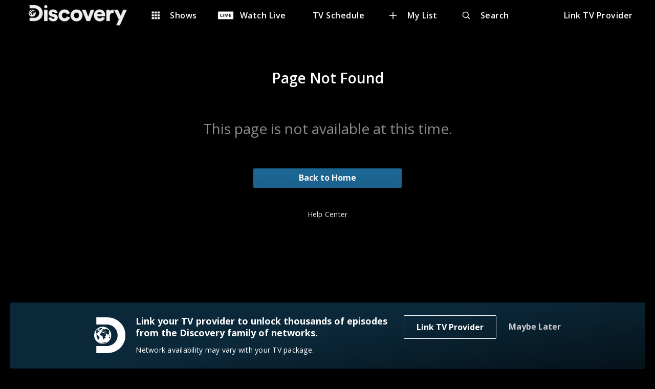

--- FILE ---
content_type: application/javascript
request_url: https://go.discovery.com/main.0278999aba80c7280274.sha.js
body_size: 12384
content:
(()=>{var e,a,n,s,d,i={52956:(e,a,n)=>{var s=n(1892),d=n(68542);"string"==typeof(d=d.__esModule?d.default:d)&&(d=[[e.id,d,""]]);var i={insert:"head",singleton:!1};s(d,i);e.exports=d.locals||{}},41440:(e,a,n)=>{var s=n(1892),d=n(9381);"string"==typeof(d=d.__esModule?d.default:d)&&(d=[[e.id,d,""]]);var i={insert:"head",singleton:!1};s(d,i);e.exports=d.locals||{}},12639:(e,a,n)=>{"use strict";var s,d=n(7724),i=n(57368),c=n(39136);n(41440),n(52956);window.__=d.id,window.PSDK_VERSION_INFO={core:"3.1.0",adtech:"8.27.16",adtech_core:"11.1.0"};(0,i.GP)((()=>Promise.all([n.e(3359),n.e(2115)]).then(n.bind(n,80197)).then((e=>e.main)).catch((e=>()=>console.error("Error Lazy Loading the template engine module",e))))),null===(s=window.newrelic)||void 0===s||s.setCustomAttribute("appVersion",null!==c.q4&&void 0!==c.q4?c.q4:"dev"),"serviceWorker"in navigator&&navigator.serviceWorker.getRegistrations().then((e=>e.forEach((e=>{e.unregister()})))).catch((e=>{console.error("Error in regestering service worker",e)}))},39136:(e,a,n)=>{"use strict";n.d(a,{Eg:()=>l,GJ:()=>j,Hk:()=>t,M7:()=>g,OV:()=>p,On:()=>m,RN:()=>u,Wn:()=>v,X_:()=>x,hf:()=>y,pw:()=>k,q4:()=>h,qu:()=>r,vs:()=>b});var s,d,i,c,o=n(25099),f=n(27061);const l="production"===o.DEVELOPMENT,t=(o.PRODUCTION,null!==(s=f.env.PROXY_ENDPOINT)&&void 0!==s?s:f.env.SONIC_ENDPOINT),g=Boolean(f.env.USE_REALM_SERVICE),r="eu3-prod.disco-api.com",m="go",b="prod-central-digital-auth-service.mercury.dnitv.com",p=null!==(d=f.env.BOOTSTRAP_DOMAIN)&&void 0!==d?d:"test.atve.hashbuild.disco-api.com",u=f.env.AUTH_DOMAIN,k="17ab708",x=null!=="dsc"?"dsc":"tlc",h="4.4.1",j=(null===(c=null===(i=null===window||void 0===window?void 0:window.location)||void 0===i?void 0:i.search)||void 0===c?void 0:c.includes("performance"))||!1,v="n9vehd73eo6rbmf7jsa3c0nmo",y="4AF19A0C"},68542:(e,a,n)=>{(a=e.exports=n(31506)(!1)).push([e.id,"@import url(https://fonts.googleapis.com/css2?family=Open+Sans:ital,wght@0,300;0,400;0,600;0,700;0,800;1,300;1,400;1,600;1,700;1,800&display=swap);",""]),a.push([e.id,"@import url(https://fonts.googleapis.com/css2?family=Roboto:ital,wght@0,100;0,300;0,400;0,500;0,700;0,900;1,100;1,300;1,400;1,500;1,700;1,900&display=swap);",""]),a.push([e.id,"@import url(https://use.typekit.net/ple4uwa.css);",""]),a.push([e.id,"/* Screen breakpoints values should be in px */\n/* mobile stops at 767px, tablet starts at 768px */\n/* tablet stops at 1023px, desktop starts at 1024px */\n/* desktop stops at 1439px, cinema starts at 1440px */\n/* for bigger screen, starts at 2400px */\n/*TODO: This is for xxsmall screens, revisit this after we get the affiliate logo and mobile network logo in the menubar */\n/* mobile */\n/* tablet */\n/* desktop 1 */\n/* desktop 2 */\n/* cinema */\n/*\n  ATVE cards need to switch the number of cards per rail at this special\n  breakpoint. This is NOT intended to be used anywhere besides ATVE cards.\n */\n/*\n  TODO -- because `postcss-mixin` doesn't support at-rules\n      (e.g., `@if`, `@else`, `@for`', etc.)\n    we need to separate out the logic for a single line clamp\n    vs logic for multiple line clamps, as done below\n\n    currently, only the logic for multiple line clamps is used\n      (e.g,. $number > 1)\n    but we want to retain the original logic for posterity\n*/\n/* A11Y - mixin for Double outline on tabbing */\n/* TODO -- might be more useful to combine these SVGs into an icon font */\n/* default / shared / global color constructs *\n    - this will be imported by consuming brands that will override these values\n    - or add to them\n*/\n/* these are rough percentage neutral/greys (e.g., 4/16 => 25%, 5.3/16 => 33%, etc.) */\n/* redirection variables */\n/* default mapping - hard color values <-> semantic naming values\n    - not sure if we should migrade these values into $(brand)/index.css\n*/\n/* promotion-banner variables */\n/* TODO: Remove, it's not in the brand palette */\n/* @TODO - only used for DTC / D+ but need to exist globally because all brands get built at once */\n/* z-index values based on https://medium.com/science-journal/z-index-organization-in-css-5913fd4c25c9 */\n/* This file is created to contain only px values */\n/* For chevrons in hero */\n/* For chevrons in carousel-nav */\n/* * *\n * Add styles that apply to the page shell (assets/index.html) here\n * * */\nbody {\n  background-color: #000;\n  overflow-x: hidden;\n}\n#shell {\n  display: flex;\n  flex-direction: column;\n  min-height: 100vh; /* Keeps footer at the bottom of the viewport */\n}\n#header,\n#footer {\n  flex-shrink: 1;\n}\n#header {\n  z-index: 2;\n}\n#app {\n  flex-grow: 1;\n  z-index: 1;\n  display: flex;\n}\n#portal-group {\n  bottom: 0;\n  left: 0;\n  right: 0;\n  z-index: 5000;\n}\nbody.scrollLock {\n  overflow-y: hidden;\n}\nbody.scrollLock #app {\n  overflow-y: hidden;\n}\n*:focus {\n  outline-style: none;\n}\n",""])},9381:(e,a,n)=>{(e.exports=n(31506)(!1)).push([e.id,'/* http://meyerweb.com/eric/tools/css/reset/ \n   v2.0 | 20110126\n   License: none (public domain)\n*/\n\nhtml,\nbody,\ndiv,\nspan,\napplet,\nobject,\niframe,\nh1,\nh2,\nh3,\nh4,\nh5,\nh6,\np,\nblockquote,\npre,\na,\nabbr,\nacronym,\naddress,\nbig,\ncite,\ncode,\ndel,\ndfn,\nem,\nimg,\nins,\nkbd,\nq,\ns,\nsamp,\nsmall,\nstrike,\nstrong,\nsub,\nsup,\ntt,\nvar,\nb,\nu,\ni,\ncenter,\ndl,\ndt,\ndd,\nol,\nul,\nli,\nfieldset,\nform,\nlabel,\nlegend,\ntable,\ncaption,\ntbody,\ntfoot,\nthead,\ntr,\nth,\ntd,\narticle,\naside,\ncanvas,\ndetails,\nembed,\nfigure,\nfigcaption,\nfooter,\nheader,\nhgroup,\nmenu,\nnav,\noutput,\nruby,\nsection,\nsummary,\ntime,\nmark,\naudio,\nvideo {\n  margin: 0;\n  padding: 0;\n  border: 0;\n  font: inherit;\n  font-size: 100%;\n  vertical-align: baseline;\n}\n\n/* HTML5 display-role reset for older browsers */\n\narticle,\naside,\ndetails,\nfigcaption,\nfigure,\nfooter,\nheader,\nhgroup,\nmenu,\nnav,\nsection {\n  display: block;\n}\n\nbody {\n  line-height: 1;\n}\n\nol,\nul {\n  list-style: none;\n}\n\nblockquote,\nq {\n  quotes: none;\n}\n\nblockquote:before,\nblockquote:after,\nq:before,\nq:after {\n  content: "";\n  content: none;\n}\n\ntable {\n  border-collapse: collapse;\n  border-spacing: 0;\n}\n\nbutton {\n  background: none;\n  border: none;\n  -webkit-appearance: none;\n     -moz-appearance: none;\n          appearance: none;\n}\n\na {\n  cursor: pointer;\n}\n\nbody {\n  -webkit-font-smoothing: antialiased; /* Chrome, Safari */\n  -moz-osx-font-smoothing: grayscale; /* Firefox */\n}\n\nbutton {\n  -webkit-font-smoothing: inherit;\n  -moz-osx-font-smoothing: inherit;\n}\n',""])}},c={};function o(e){var a=c[e];if(void 0!==a)return a.exports;var n=c[e]={id:e,exports:{}};return i[e].call(n.exports,n,n.exports,o),n.exports}o.m=i,o.amdO={},e=[],o.O=(a,n,s,d)=>{if(!n){var i=1/0;for(t=0;t<e.length;t++){for(var[n,s,d]=e[t],c=!0,f=0;f<n.length;f++)(!1&d||i>=d)&&Object.keys(o.O).every((e=>o.O[e](n[f])))?n.splice(f--,1):(c=!1,d<i&&(i=d));if(c){e.splice(t--,1);var l=s();void 0!==l&&(a=l)}}return a}d=d||0;for(var t=e.length;t>0&&e[t-1][2]>d;t--)e[t]=e[t-1];e[t]=[n,s,d]},o.n=e=>{var a=e&&e.__esModule?()=>e.default:()=>e;return o.d(a,{a}),a},n=Object.getPrototypeOf?e=>Object.getPrototypeOf(e):e=>e.__proto__,o.t=function(e,s){if(1&s&&(e=this(e)),8&s)return e;if("object"==typeof e&&e){if(4&s&&e.__esModule)return e;if(16&s&&"function"==typeof e.then)return e}var d=Object.create(null);o.r(d);var i={};a=a||[null,n({}),n([]),n(n)];for(var c=2&s&&e;"object"==typeof c&&!~a.indexOf(c);c=n(c))Object.getOwnPropertyNames(c).forEach((a=>i[a]=()=>e[a]));return i.default=()=>e,o.d(d,i),d},o.d=(e,a)=>{for(var n in a)o.o(a,n)&&!o.o(e,n)&&Object.defineProperty(e,n,{enumerable:!0,get:a[n]})},o.f={},o.e=e=>Promise.all(Object.keys(o.f).reduce(((a,n)=>(o.f[n](e,a),a)),[])),o.u=e=>(({2:"i18n/formats/es-UY-index",38:"i18n/language-packs/dplus-language-packs-cs-CZ-compiled-messages-js",51:"i18n/formats/sr-Latn-RS-index",65:"i18n/formats/en-BZ-index",81:"i18n/formats/it-IT-index",88:"i18n/language-packs/dplus-language-packs-pt-PT-compiled-messages-js",136:"i18n/formats/sq-XK-index",217:"i18n/formats/fr-YT-index",226:"i18n/language-packs/hbomax-language-packs-es-ES-compiled-messages-js",233:"i18n/language-packs/dplus-language-packs-zh-Hans-SG-compiled-messages-js",283:"i18n/formats/en-IE-index",326:"i18n/formats/es-PR-index",332:"i18n/language-packs/dplus-language-packs-ru-RU-compiled-messages-js",335:"i18n/formats/es-CO-index",354:"i18n/formats/zh-Hant-HK-index",365:"i18n/formats/tr-TR-index",369:"i18n/formats/ms-SG-index",455:"i18n/language-packs/dplus-language-packs-zh-Hant-HK-compiled-messages-js",461:"i18n/formats/en-MY-index",478:"i18n/formats/sk-SK-index",554:"i18n/language-packs/dplus-language-packs-et-EE-compiled-messages-js",572:"i18n/language-packs/hbomax-language-packs-sl-SI-compiled-messages-js",622:"i18n/language-packs/hbomax-language-packs-bg-BG-compiled-messages-js",643:"i18n/language-packs/dplus-language-packs-lv-LV-compiled-messages-js",657:"i18n/formats/ru-UA-index",678:"i18n/language-packs/dplus-language-packs-en-GB-compiled-messages-js",691:"i18n/formats/nl-BE-index",692:"i18n/language-packs/el-GR-compiled-messages-js",716:"i18n/formats/es-CL-index",723:"i18n/formats/pl-PL-index",752:"i18n/formats/lt-LT-index",815:"i18n/language-packs/hr-HR-compiled-messages-js",834:"i18n/formats/en-FI-index",852:"i18n/language-packs/hbomax-language-packs-pt-PT-compiled-messages-js",861:"i18n/formats/uz-Latn-UZ-index",865:"i18n/formats/en-DM-index",896:"i18n/language-packs/dplus-language-packs-es-ES-compiled-messages-js",1034:"i18n/language-packs/dplus-language-packs-mk-MK-compiled-messages-js",1119:"i18n/language-packs/dplus-language-packs-bg-BG-compiled-messages-js",1163:"i18n/formats/fr-MQ-index",1233:"i18n/formats/en-BB-index",1243:"i18n/language-packs/hbomax-language-packs-pseudo-LONG-compiled-messages-js",1286:"i18n/language-packs/dplus-language-packs-el-GR-compiled-messages-js",1294:"i18n/formats/fr-BE-index",1329:"i18n/formats/zh-Hans-HK-index",1376:"i18n/formats/en-DE-index",1386:"i18n/formats/de-BE-index",1397:"i18n/formats/ru-MD-index",1401:"i18n/formats/uk-UA-index",1421:"i18n/formats/en-VG-index",1442:"i18n/formats/en-KY-index",1451:"i18n/language-packs/bg-BG-compiled-messages-js",1459:"i18n/formats/en-TC-index",1477:"i18n/formats/ka-GE-index",1498:"i18n/formats/en-MP-index",1522:"i18n/formats/nl-NL-index",1544:"i18n/language-packs/pt-PT-compiled-messages-js",1639:"i18n/language-packs/hbomax-language-packs-es-419-compiled-messages-js",1687:"i18n/formats/mt-MT-index",1707:"i18n/formats/nl-SR-index",1743:"i18n/formats/es-SV-index",1747:"i18n/language-packs/dplus-language-packs-pl-PL-compiled-messages-js",1757:"i18n/formats/de-CH-index",1767:"i18n/formats/de-DE-index",1812:"i18n/formats/fil-PH-index",1883:"i18n/formats/de-IT-index",1906:"i18n/language-packs/dplus-language-packs-en-US-compiled-messages-js",1946:"i18n/language-packs/hbomax-language-packs-et-EE-compiled-messages-js",2007:"i18n/formats/es-ES-index",2174:"i18n/language-packs/hbomax-language-packs-ms-MY-compiled-messages-js",2180:"i18n/language-packs/ms-MY-compiled-messages-js",2194:"i18n/language-packs/hbomax-language-packs-lv-LV-compiled-messages-js",2206:"i18n/formats/en-US-index",2223:"i18n/formats/he-IL-index",2269:"i18n/language-packs/dplus-language-packs-fil-PH-compiled-messages-js",2317:"i18n/language-packs/ro-RO-compiled-messages-js",2377:"i18n/formats/hy-AM-index",2399:"i18n/formats/en-AT-index",2404:"i18n/formats/da-DK-index",2492:"i18n/language-packs/dplus-language-packs-nl-NL-compiled-messages-js",2644:"i18n/formats/en-TT-index",2757:"i18n/language-packs/hbomax-language-packs-sr-Latn-RS-compiled-messages-js",2780:"i18n/language-packs/et-EE-compiled-messages-js",2818:"i18n/formats/nb-SJ-index",2839:"i18n/formats/es-PH-index",2852:"i18n/formats/en-LC-index",2880:"i18n/formats/en-SG-index",2923:"i18n/formats/sv-AX-index",3005:"i18n/language-packs/he-IL-compiled-messages-js",3023:"i18n/language-packs/fr-CA-compiled-messages-js",3041:"i18n/formats/es-US-index",3119:"i18n/language-packs/dplus-language-packs-hu-HU-compiled-messages-js",3152:"i18n/formats/es-HN-index",3203:"i18n/formats/id-ID-index",3229:"i18n/formats/en-PN-index",3230:"polyfill-intersectionObserver",3236:"i18n/language-packs/dplus-language-packs-sk-SK-compiled-messages-js",3269:"i18n/language-packs/zh-Hant-TW-compiled-messages-js",3279:"i18n/formats/sv-SE-index",3309:"i18n/language-packs/hbomax-language-packs-cs-CZ-compiled-messages-js",3347:"i18n/formats/de-AT-index",3411:"i18n/formats/ca-AD-index",3445:"i18n/formats/en-GB-index",3606:"i18n/formats/et-EE-index",3629:"i18n/formats/pt-CH-index",3638:"i18n/formats/es-CR-index",3640:"i18n/formats/cs-CZ-index",3694:"i18n/language-packs/sr-Latn-RS-compiled-messages-js",3702:"i18n/formats/pseudo-LOC-index",3715:"i18n/formats/es-GT-index",3787:"i18n/formats/en-BM-index",3793:"i18n/formats/pt-PT-index",3942:"i18n/formats/en-GU-index",3976:"i18n/language-packs/dplus-language-packs-es-419-compiled-messages-js",3992:"i18n/formats/fr-CA-index",3994:"i18n/formats/de-LI-index",4006:"i18n/formats/mk-MK-index",4007:"i18n/formats/en-FK-index",4037:"i18n/language-packs/hbomax-language-packs-en-US-compiled-messages-js",4060:"i18n/language-packs/tr-TR-compiled-messages-js",4096:"i18n/language-packs/hbomax-language-packs-nb-NO-compiled-messages-js",4101:"i18n/language-packs/nl-NL-compiled-messages-js",4124:"i18n/formats/en-GD-index",4132:"i18n/language-packs/da-DK-compiled-messages-js",4143:"i18n/formats/sl-SI-index",4257:"i18n/formats/ru-RU-index",4266:"i18n/formats/en-IO-index",4288:"i18n/language-packs/hbomax-language-packs-hu-HU-compiled-messages-js",4307:"i18n/formats/zh-Hans-SG-index",4367:"i18n/formats/ru-KG-index",4378:"i18n/formats/fr-GF-index",4394:"i18n/language-packs/hbomax-language-packs-pseudo-LOC-compiled-messages-js",4416:"i18n/language-packs/hbomax-language-packs-el-GR-compiled-messages-js",4475:"i18n/formats/en-CY-index",4513:"i18n/language-packs/hbomax-language-packs-he-IL-compiled-messages-js",4594:"i18n/formats/ms-MY-index",4622:"i18n/language-packs/dplus-language-packs-th-TH-compiled-messages-js",4683:"i18n/language-packs/en-US-compiled-messages-js",4703:"i18n/formats/fo-FO-index",4853:"i18n/language-packs/dplus-language-packs-pseudo-LONG-compiled-messages-js",4895:"i18n/formats/fr-PM-index",4918:"i18n/formats/hu-HU-index",4939:"i18n/language-packs/hbomax-language-packs-en-GB-compiled-messages-js",4965:"i18n/formats/en-DK-index",5014:"i18n/language-packs/dplus-language-packs-id-ID-compiled-messages-js",5029:"i18n/language-packs/hbomax-language-packs-sv-SE-compiled-messages-js",5092:"i18n/formats/th-TH-index",5182:"i18n/language-packs/fi-FI-compiled-messages-js",5190:"i18n/formats/en-MS-index",5201:"i18n/formats/en-AS-index",5202:"i18n/formats/el-GR-index",5203:"i18n/formats/en-SE-index",5235:"i18n/formats/en-MT-index",5238:"i18n/language-packs/sl-SI-compiled-messages-js",5406:"i18n/language-packs/hbomax-language-packs-pt-BR-compiled-messages-js",5454:"i18n/formats/en-BE-index",5462:"i18n/language-packs/dplus-language-packs-sr-Latn-RS-compiled-messages-js",5472:"i18n/formats/es-PA-index",5631:"i18n/formats/es-VE-index",5649:"i18n/formats/hr-HR-index",5652:"i18n/language-packs/th-TH-compiled-messages-js",5675:"i18n/language-packs/dplus-language-packs-hr-HR-compiled-messages-js",5691:"i18n/language-packs/dplus-language-packs-sv-SE-compiled-messages-js",5698:"i18n/language-packs/dplus-language-packs-da-DK-compiled-messages-js",5725:"i18n/formats/ro-RO-index",5797:"i18n/formats/es-BR-index",5817:"i18n/formats/nl-AW-index",5919:"i18n/language-packs/hbomax-language-packs-ro-RO-compiled-messages-js",5922:"i18n/language-packs/hbomax-language-packs-fr-CA-compiled-messages-js",5960:"i18n/formats/en-HK-index",5989:"i18n/language-packs/pl-PL-compiled-messages-js",6013:"i18n/formats/is-IS-index",6061:"i18n/formats/pt-LU-index",6066:"i18n/language-packs/mk-MK-compiled-messages-js",6180:"i18n/formats/az-Latn-AZ-index",6184:"i18n/language-packs/hbomax-language-packs-mk-MK-compiled-messages-js",6226:"i18n/formats/fr-GP-index",6255:"i18n/formats/es-BZ-index",6289:"i18n/language-packs/dplus-language-packs-fr-CA-compiled-messages-js",6323:"i18n/language-packs/zh-Hans-SG-compiled-messages-js",6382:"i18n/language-packs/dplus-language-packs-he-IL-compiled-messages-js",6396:"i18n/formats/en-UM-index",6411:"i18n/formats/es-PE-index",6455:"i18n/formats/fr-LU-index",6481:"i18n/formats/en-CH-index",6541:"i18n/formats/es-BO-index",6555:"i18n/language-packs/zh-Hant-HK-compiled-messages-js",6583:"i18n/formats/en-NZ-index",6585:"i18n/formats/sv-FI-index",6625:"i18n/formats/fr-PF-index",6646:"i18n/formats/fr-HT-index",6748:"i18n/formats/fr-WF-index",6777:"i18n/formats/fr-NC-index",6888:"i18n/language-packs/dplus-language-packs-nb-NO-compiled-messages-js",6891:"i18n/formats/en-KN-index",6959:"i18n/language-packs/hbomax-language-packs-zh-Hant-HK-compiled-messages-js",6997:"i18n/formats/en-JM-index",7e3:"i18n/formats/es-EA-index",7020:"i18n/language-packs/hbomax-language-packs-hr-HR-compiled-messages-js",7035:"i18n/language-packs/hbomax-language-packs-nl-NL-compiled-messages-js",7037:"i18n/formats/fr-BL-index",7064:"i18n/formats/tr-CY-index",7078:"i18n/language-packs/hbomax-language-packs-zh-Hant-TW-compiled-messages-js",7085:"i18n/language-packs/cs-CZ-compiled-messages-js",7099:"i18n/language-packs/hbomax-language-packs-zh-Hans-SG-compiled-messages-js",7207:"i18n/formats/en-AU-index",7229:"i18n/language-packs/es-419-compiled-messages-js",7250:"i18n/language-packs/hbomax-language-packs-th-TH-compiled-messages-js",7282:"i18n/formats/de-LU-index",7286:"i18n/formats/en-IL-index",7296:"i18n/formats/en-CA-index",7302:"i18n/formats/en-BS-index",7312:"i18n/formats/en-NL-index",7314:"i18n/formats/es-419-index",7415:"i18n/language-packs/ru-RU-compiled-messages-js",7417:"i18n/formats/sq-AL-index",7482:"i18n/language-packs/dplus-language-packs-pseudo-LOC-compiled-messages-js",7498:"i18n/formats/hr-BA-index",7557:"polyfill-fetch",7564:"i18n/language-packs/fr-FR-compiled-messages-js",7581:"i18n/language-packs/fil-PH-compiled-messages-js",7594:"i18n/language-packs/hbomax-language-packs-uk-UA-compiled-messages-js",7622:"i18n/language-packs/dplus-language-packs-pt-BR-compiled-messages-js",7651:"i18n/formats/sr-Latn-XK-index",7657:"i18n/formats/fr-RE-index",7679:"i18n/language-packs/dplus-language-packs-lt-LT-compiled-messages-js",7680:"i18n/formats/en-SI-index",7724:"i18n/language-packs/dplus-language-packs-sl-SI-compiled-messages-js",7797:"i18n/language-packs/sv-SE-compiled-messages-js",7813:"i18n/formats/es-MX-index",7832:"i18n/formats/en-VI-index",7941:"i18n/formats/sr-Latn-ME-index",7945:"i18n/language-packs/hbomax-language-packs-da-DK-compiled-messages-js",7949:"i18n/language-packs/pseudo-LONG-compiled-messages-js",7961:"i18n/language-packs/hbomax-language-packs-fi-FI-compiled-messages-js",8014:"i18n/language-packs/dplus-language-packs-fr-FR-compiled-messages-js",8029:"i18n/language-packs/lt-LT-compiled-messages-js",8151:"i18n/formats/pt-BR-index",8154:"i18n/language-packs/dplus-language-packs-zh-Hant-TW-compiled-messages-js",8231:"i18n/formats/fr-MC-index",8232:"i18n/language-packs/pt-BR-compiled-messages-js",8239:"i18n/language-packs/id-ID-compiled-messages-js",8259:"i18n/formats/nb-NO-index",8338:"i18n/language-packs/hbomax-language-packs-id-ID-compiled-messages-js",8417:"i18n/formats/es-AR-index",8443:"i18n/language-packs/dplus-language-packs-ro-RO-compiled-messages-js",8449:"i18n/language-packs/pseudo-LOC-compiled-messages-js",8548:"i18n/formats/en-SH-index",8558:"i18n/language-packs/dplus-language-packs-tr-TR-compiled-messages-js",8577:"polyfill-object",8634:"i18n/formats/it-CH-index",8657:"i18n/formats/fr-MF-index",8664:"i18n/formats/es-PY-index",8758:"i18n/language-packs/hbomax-language-packs-fr-FR-compiled-messages-js",8910:"i18n/language-packs/dplus-language-packs-fi-FI-compiled-messages-js",8917:"i18n/language-packs/es-ES-compiled-messages-js",8971:"i18n/language-packs/uk-UA-compiled-messages-js",8989:"i18n/formats/lv-LV-index",9011:"i18n/formats/en-GY-index",9036:"i18n/formats/pseudo-LONG-index",9043:"i18n/formats/en-AI-index",9066:"i18n/formats/en-GI-index",9078:"i18n/language-packs/hu-HU-compiled-messages-js",9088:"i18n/language-packs/lv-LV-compiled-messages-js",9093:"i18n/formats/fr-CH-index",9095:"i18n/language-packs/hbomax-language-packs-lt-LT-compiled-messages-js",9101:"i18n/formats/fi-FI-index",9106:"i18n/formats/el-CY-index",9112:"i18n/formats/da-GL-index",9116:"i18n/language-packs/hbomax-language-packs-fil-PH-compiled-messages-js",9118:"i18n/formats/en-VC-index",9147:"i18n/formats/es-NI-index",9193:"i18n/formats/en-AG-index",9198:"i18n/formats/es-EC-index",9200:"i18n/formats/es-IC-index",9206:"polyfill-flat",9229:"i18n/language-packs/en-GB-compiled-messages-js",9277:"i18n/language-packs/nb-NO-compiled-messages-js",9308:"i18n/formats/bg-BG-index",9325:"i18n/language-packs/dplus-language-packs-uk-UA-compiled-messages-js",9332:"i18n/language-packs/sk-SK-compiled-messages-js",9342:"i18n/formats/sr-Latn-BA-index",9395:"i18n/formats/en-PH-index",9428:"i18n/language-packs/hbomax-language-packs-ru-RU-compiled-messages-js",9495:"i18n/formats/ru-KZ-index",9523:"i18n/language-packs/hbomax-language-packs-sk-SK-compiled-messages-js",9525:"i18n/language-packs/hbomax-language-packs-tr-TR-compiled-messages-js",9564:"i18n/formats/es-DO-index",9575:"i18n/formats/sq-MK-index",9627:"i18n/language-packs/dplus-language-packs-ms-MY-compiled-messages-js",9633:"i18n/formats/en-PR-index",9717:"i18n/formats/fr-FR-index",9868:"i18n/formats/ro-MD-index",9903:"i18n/formats/zh-Hant-TW-index",9957:"i18n/formats/nl-CW-index",9979:"i18n/language-packs/hbomax-language-packs-pl-PL-compiled-messages-js"}[e]||e)+"."+{2:"6e5bc22f517a43d455e3",38:"65f147c771cf99cb3f3e",51:"15766caf498ce8b5589b",65:"9d9ca4be186bbd73d531",81:"9ca769add1df803a0e05",88:"1b6c95016b4d37c7759b",136:"d74f45347312790ef60d",217:"141aacc14984dfc29f3f",226:"3850ff82f0abcf764190",233:"400855033cd9f859c818",283:"74677c73ca5f6f573d8d",326:"b40dc45de8a44871f61a",332:"a67d8c5b0a7dc992f732",335:"943741569d7ea761517c",354:"a5f72d9041be02047103",365:"1166ec547229bc78b330",369:"86239e5ddc91a629dbcc",380:"7d26dc4875cfdc084047",455:"78bc7b1b15f6bf6c250a",461:"49a707d245115310fdbf",478:"3dc9c52f3a2e8a2ced8e",554:"bea5beb5156d76b0d0a0",572:"0669480c01fe172d3db5",622:"8367019b4cce97fb7323",643:"29beb231a35f9901cffd",657:"51aff7ada31c1fc7f875",678:"186a840a1019a0d633cc",691:"abe904f4dd3b7ff3e8ec",692:"88bbcd06d1a0ba78c62e",716:"f126bac80c91dfd27767",723:"c93f1a76f6e4f0b8e412",752:"9b98b4c83c7b48c6d1e8",815:"40cbd0f265c3063bf639",834:"7d13a72825b8bb2f3517",852:"2d0877c23c40e16d2dd7",861:"40e580350b8520f2549f",865:"f9d3eb1b6eaab10f78e3",896:"7dce310e4143db73c5e2",1034:"5da32d194a98ae1f2df3",1119:"ca8f9bbe0b6c9c833995",1163:"bb884155ed558f263527",1233:"c1e110c8c33855f7e13b",1243:"376a878c413f75b51cc8",1286:"de463ec2cc4e77bc8206",1294:"e738b6d25969bbf851c2",1329:"039ed40e796bab45bf4e",1376:"e9216dffadda6f0ee2b1",1386:"f7160b4c010589e24220",1397:"674efc38e9e5f56f7d33",1401:"e8e33bf9a3800ca21515",1421:"1113b5d50c02a381f499",1442:"24c113928bff2d556ee4",1451:"a7e15ad5533adc062901",1459:"26cc8235d6a7bff8f44b",1477:"711c4388b64af5a30785",1487:"66d0d0bd0d55f810d671",1498:"46ef495085801292b208",1522:"067589450f994f0ce07f",1544:"08668c3c2e2fd558b0c5",1639:"709469d563f22e8e7cfc",1687:"8bb3dd656dbfea39eaec",1695:"af75bc52f3f1fb122350",1707:"5aa6c33af29b3bfb8c19",1743:"9a567ac17c996859c6a7",1746:"54a1eec5327e37710ccf",1747:"c13015059c023e5e5b65",1757:"441d75058e2285d6edce",1767:"66330bbdb52d16700745",1812:"98fdaa2da4b9f5053469",1883:"1be8a4505a7048e6cbef",1906:"085b3158a8d09f92f50e",1946:"0bd8e335875fe6cc6f98",2007:"a28ba3c36ac8223566ba",2115:"64e09749e82b8576e9ef",2174:"7208f5ad67b0b76c41ab",2180:"41ace53e6c6eaebc6147",2194:"e36e89d6592d45b53774",2206:"e1ae17ed8ec953ff9326",2223:"b6e286e149250037bb6f",2269:"a5383c53c7881d149c04",2317:"f71c6e2d0de0d64ef8db",2340:"7005589dfefe825de5b1",2377:"5307e57cdd6c333b0df0",2399:"897322c169f0afdd5fa6",2404:"fe57bbd1ebf05f55b442",2492:"aa7ccb0586ce245fd0fb",2644:"7b62b954b9d1bc90332d",2757:"8710abb115631b47a7f6",2780:"366147824505384b8e68",2818:"f074a8a007042c146975",2839:"1b8a7c61e521683f0350",2852:"57761fca49ca24a909e7",2880:"1afedc37bd31f4889cc1",2923:"dbd1473b0ff6f119cc11",3005:"470cdeaac05edee8a759",3023:"b6b70dc151d1b51d97e2",3041:"176e3a4d4472d440d5b7",3119:"25d86310517c314cae25",3152:"f3e2a910aab69d638a4d",3187:"8f4d2ec3229b0a2bbe7d",3203:"ff8be529a005f015fc65",3229:"3fab1bac73e9c167195e",3230:"303014b40cc2775c545d",3236:"10dff7635d3fe084e0f5",3269:"c4fb9c55a8531c097cd6",3279:"25f683cb6bbb485a7b4f",3309:"94a725be8a05dbc3085a",3347:"815bcc8e3ef682ec41fd",3359:"5cb2f4ad16fcb136b443",3411:"06147f5f0303ef550729",3438:"81880739a34c4a2be669",3445:"f3f1a655050f1bdfe97b",3606:"eb95e7ae11dc0b395d83",3629:"8b72335a273345f0455b",3638:"0ea3df0210cf7a91b340",3640:"8c0a3d1c11b8e0a380bf",3694:"d11e345d508c05bced5d",3702:"607aebd409fd711fc506",3715:"fd8fe3569f222b2e2e6c",3787:"2d061651512810bd1cf0",3793:"257e8c823049fb277ec4",3942:"e98dbd08acde8daf5cab",3976:"0d9f26aac48ed19c8a55",3992:"2b16fffebdcb71c33ff9",3994:"53af58b24c03742629ff",4006:"8a1e4cd819fb278f6875",4007:"96560b0fe3782033aa4f",4037:"4aa69d284cea2e5431b9",4060:"f9b9e4af47485d82ca4e",4096:"4a0e10a4f525a73ba163",4101:"e79ad903dc7c34e69ace",4124:"adbdcc571ed7dd99642c",4132:"f8908a3780c21c89c070",4143:"ac46b1e080db5403726f",4257:"d012f859ba8f556d437e",4263:"ca997680c3ca0479e01e",4266:"f95d24ed92efc6c92535",4288:"648232a1573f103e57ba",4307:"d502b138433ed830e88d",4367:"32bcfba2444b29168c32",4378:"2a16341cb8815707ec5a",4394:"14a1799915ddcd35985e",4416:"1a60bad1b2e05b8efdea",4475:"0e8db101f1823fdda5d4",4513:"50db31d80ad2884e3135",4530:"2b5dd2a27a3c092bf758",4544:"65416ab62afcfc1f4ffc",4594:"ce2a6858af46c6c765b6",4618:"cb378ce9886241fbf994",4622:"e984deb75f006a9a7064",4683:"7f9b56bdc1e7b204f29f",4703:"8ada561ce6cc2cb70d33",4853:"5ddb1f71609a1540a183",4895:"007dd5e44836c2e5ee1d",4918:"6e72a6379893758399b5",4939:"f126c975f661821ae393",4965:"219877874fda43371989",5014:"d13adfe06a7d7e30e23e",5029:"dc2c72849e42c6fa56b3",5092:"debf8995685bed1bfed1",5182:"38c8f23c46589a1f51ef",5190:"6c95b3c906a280ea8a04",5201:"0f3ce8cdcb0533772eee",5202:"fd89126101d273f48d1e",5203:"a440beacf20a474724af",5218:"e0a6d527d302a057fe64",5235:"2abe11c60108fc3a444e",5238:"28b50be39266703f2cbe",5406:"06918eba1b4d6f1f39a5",5454:"88634950d846561ac2d3",5462:"5973e8ad20522851defe",5472:"15c78bf1438bdb8e6e7e",5631:"43d9d3848a603bb04d53",5649:"d35f2830ba5f9c73cf1a",5652:"b6a009a5b87594e8e90b",5675:"5a6b48592119d4ceaa60",5691:"5fac7f92ba4b18fd9f42",5698:"e6752603a87d8320408b",5725:"1bdedc6a7bb6d243d8fc",5797:"0baebdcb6892cb785537",5817:"0547dfa708d47b38a99c",5919:"c298911bc69e3b5bb460",5922:"5cad783d0e78d95d93bc",5960:"9e80e3462e7549076c0d",5989:"e61c1951c063d7c97e1f",6013:"10deb8d2a5ab6811010b",6061:"6af340dbc1b0e40dafac",6066:"52326d3a08a047387076",6180:"9d931875a692e25b7011",6184:"01c72db23c2aebf9d75c",6226:"e0dd3949598d1f7c0f2e",6255:"f9d3fd77905a2be68e30",6289:"66bba86694d6367aff25",6323:"90eac729f36eb10469de",6382:"6eb40b0b8d09a96cc857",6396:"9f32a8a7cb388720076a",6411:"ff70556a7db099a8a99d",6455:"7cbfd0e4f51452cc8701",6481:"08cac210316f4ca22686",6541:"190c46aadec17f298181",6555:"26dfa029ea52aa46841e",6583:"42c64562984286b877ed",6585:"435f9f462d1f67305831",6625:"36712b437f986ee60054",6646:"1711a5251cf79ea2431b",6748:"c64e096b0339c1372087",6777:"8d362d305087b7634754",6888:"43458d3332de58ced390",6891:"e1bf8aab403e98120cb7",6959:"8da23a3e20ca6e921e52",6997:"5578feeb94d72e657683",7e3:"14aa7c70f190842caadd",7020:"28bf511a262fb7771a5c",7035:"84e7c998e86db1057376",7037:"b3b2131c3bd214d095b7",7064:"22e9cf56ac56e3dcddb5",7078:"3370292cde7f28c0ba66",7085:"fb376726f8fc3d7ec957",7099:"5a5743a1e159633967ac",7207:"cac1441b43a142bb6036",7229:"3e42dc78d954290f7ad9",7250:"413f1ca51c29b4fa099b",7282:"e17699e5c12c321a0e13",7286:"347644f09694b24e4c4c",7296:"bd232e58359cbfa02e33",7302:"05fe9c30b21c7590ebe3",7312:"1226a16eecc67338ed3b",7314:"a390c7615a527e5b93ba",7415:"0d3e8085ab812ee22815",7417:"713041f33fb7e9a20c85",7482:"f68cb821b72deb78119a",7498:"0f58f1dd6cba43c7b420",7557:"8479203e04fbf3704fdf",7564:"7fdb61c84d8b9a44dcde",7581:"6e2984aba2126a57c4ea",7594:"6ba2e3b83b8df1bf908a",7622:"13a561287006c3c65dcf",7651:"6caa9d59e66148649088",7657:"dd0d3f5e96e635d6ab89",7679:"94f4607c5335f89257f4",7680:"9425ce1f95a934d8498d",7724:"c802f1a01cc4a1a06e45",7797:"54b875c967348e292d0b",7813:"07cb00c1e8fa8b9d3337",7832:"c35f66bf3144b3cc62a2",7941:"f338aa5b83f8ebff2c41",7945:"944cb701b938386768a7",7949:"218e144f957fc21d283c",7961:"8ea917c3358b8a50d90d",8014:"0f7d3b2d7a1fb18f7b8a",8029:"d9246cd4662e8815f30a",8151:"a3ed1c0b3ff7982c31df",8154:"bae0c0afef662d015652",8231:"e06af9162840c0b4a83e",8232:"04b1ad818f78decb7d1a",8239:"de80cf65e341ecf96ef5",8259:"5aa7300026fd57123a26",8338:"34d605d5a739fa023264",8417:"fe90e27b83f14c4adca5",8443:"5c971cf20838b5a2c9bc",8449:"cdc6d18049fbcb1764a6",8548:"b2315f6945f0936f5c34",8558:"da23d77a94af7a636c42",8573:"b554001af563e4d79173",8577:"d3facdfff579d71ddac3",8595:"dbabf5fa15da5938f816",8634:"7079a7814018795c3e21",8657:"e200b99aeabb16e53ac2",8664:"363cdf7a7182641ee006",8758:"c3238fc6c1a6cec64729",8910:"fc9a44ca5482cd3b0bdc",8917:"2e5302724aa918119ef8",8971:"588e399974573d8b4568",8989:"a03bf4fc1c7fa1d35ca1",9011:"3bd5d3f3e941c515d1ef",9036:"69ceb30925fb8380cb7c",9043:"70b8da27b2ea14b6146d",9066:"47d7092f0e5f2525362d",9078:"bcd863c9bbba5a063c36",9088:"f9dfd9a7ab2ded71bbb0",9093:"c0e0c5293f5997470f04",9095:"38695492b8b82891e08e",9101:"99a3a6be0ffcbe8f4ca7",9106:"a7abcb52f66f2ae2f4e0",9112:"56c034ab246ed865c8ea",9116:"427c4b5723aa271afd07",9118:"0c115dd968624a8050e9",9147:"5f8848aae62693a0c2b3",9193:"774f0011b593b3b29bdd",9198:"c81a74649a1c9751b875",9200:"bc7a3f96d8693da45270",9206:"6ba7a99df300b29a13f7",9229:"470e4e3baef87e99ead6",9277:"1717ba4b9d1c6f792d41",9282:"f353e80836bb42ecdcd5",9308:"0375010028e4d5205aa5",9325:"2add098d41b3eb4f3271",9332:"285e22625d0bfb804903",9342:"923f0c96c1e0b1a0e585",9395:"ed049d141ad075e94027",9428:"9ceb727afe47dc6076ca",9495:"adcf52687a607a0b5193",9523:"6382fc991eb24a605133",9525:"7a56611be6dfb0998dd6",9560:"107cef14baa60384fe94",9564:"a465fca4bc45405dd438",9575:"9c03a6892b508522f06d",9627:"44f90429e62859294b1b",9633:"0d1470ac31e76fd2334b",9717:"d4577d707dc2b44df4b3",9748:"779e36ed863fca663628",9863:"7db0128efb1d67082e5a",9868:"155b04e4a53bf17b7645",9903:"b17adf223dc113836a04",9957:"1a194762d5bea68d0392",9979:"3f2620ca54406d3e0cf6"}[e]+".sha.js"),o.miniCssF=e=>{},o.g=function(){if("object"==typeof globalThis)return globalThis;try{return this||new Function("return this")()}catch(e){if("object"==typeof window)return window}}(),o.o=(e,a)=>Object.prototype.hasOwnProperty.call(e,a),s={},d="@discovery/tve:",o.l=(e,a,n,i)=>{if(s[e])s[e].push(a);else{var c,f;if(void 0!==n)for(var l=document.getElementsByTagName("script"),t=0;t<l.length;t++){var g=l[t];if(g.getAttribute("src")==e||g.getAttribute("data-webpack")==d+n){c=g;break}}c||(f=!0,(c=document.createElement("script")).charset="utf-8",c.timeout=120,o.nc&&c.setAttribute("nonce",o.nc),c.setAttribute("data-webpack",d+n),c.src=e),s[e]=[a];var r=(a,n)=>{c.onerror=c.onload=null,clearTimeout(m);var d=s[e];if(delete s[e],c.parentNode&&c.parentNode.removeChild(c),d&&d.forEach((e=>e(n))),a)return a(n)},m=setTimeout(r.bind(null,void 0,{type:"timeout",target:c}),12e4);c.onerror=r.bind(null,c.onerror),c.onload=r.bind(null,c.onload),f&&document.head.appendChild(c)}},o.r=e=>{"undefined"!=typeof Symbol&&Symbol.toStringTag&&Object.defineProperty(e,Symbol.toStringTag,{value:"Module"}),Object.defineProperty(e,"__esModule",{value:!0})},o.p="/",(()=>{var e={179:0};o.f.j=(a,n)=>{var s=o.o(e,a)?e[a]:void 0;if(0!==s)if(s)n.push(s[2]);else{var d=new Promise(((n,d)=>s=e[a]=[n,d]));n.push(s[2]=d);var i=o.p+o.u(a),c=new Error;o.l(i,(n=>{if(o.o(e,a)&&(0!==(s=e[a])&&(e[a]=void 0),s)){var d=n&&("load"===n.type?"missing":n.type),i=n&&n.target&&n.target.src;c.message="Loading chunk "+a+" failed.\n("+d+": "+i+")",c.name="ChunkLoadError",c.type=d,c.request=i,s[1](c)}}),"chunk-"+a,a)}},o.O.j=a=>0===e[a];var a=(a,n)=>{var s,d,[i,c,f]=n,l=0;if(i.some((a=>0!==e[a]))){for(s in c)o.o(c,s)&&(o.m[s]=c[s]);if(f)var t=f(o)}for(a&&a(n);l<i.length;l++)d=i[l],o.o(e,d)&&e[d]&&e[d][0](),e[d]=0;return o.O(t)},n=self.webpackChunk_discovery_tve=self.webpackChunk_discovery_tve||[];n.forEach(a.bind(null,0)),n.push=a.bind(null,n.push.bind(n))})(),o.nc=void 0;var f=o.O(void 0,[639],(()=>o(12639)));f=o.O(f)})();